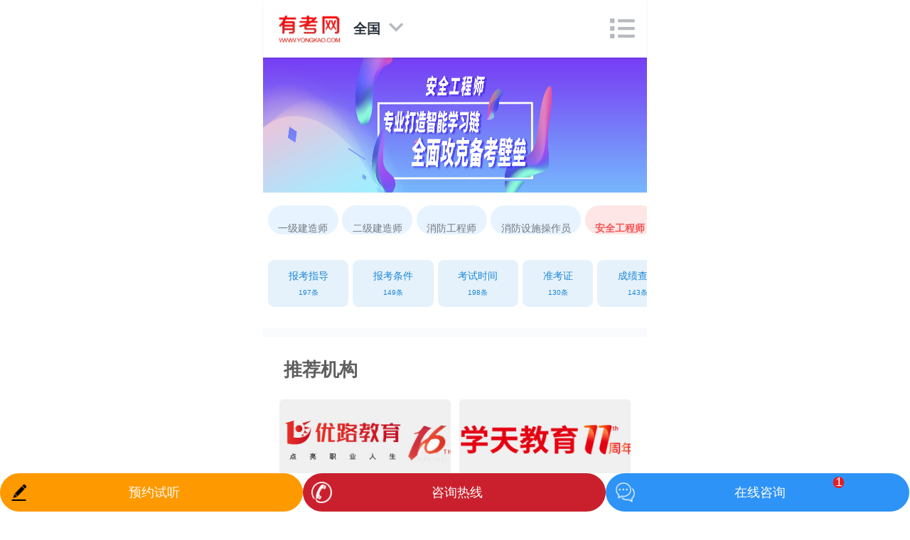

--- FILE ---
content_type: text/html
request_url: https://m.yongkao.com/gongcheng/anquan/
body_size: 6258
content:
<!doctype html>
<html lang="zh_CN">
<head>
  <meta charset="utf-8">
  <title>安全工程师报考时间_注册安全工程师报考条件_安全评价师考试资料 - _有考网</title>
  <meta name="viewport" content="width=device-width, initial-scale=1, maximum-scale=1, minimum-scale=1, user-scalable=no, viewport-fit=cover">
  <meta name="keywords" content="安全工程师报考指南、安全工程师报考时间、安全工程师考试资料">
  <meta name="description" content="安全工程师考试网提供：中级安全工程师报名时间、报考条件、成绩查询、真题答案、准考证打印、考试教材、证书领取、证书注册等内容">
  <meta http-equiv="X-UA-Compatible" content="IE=edge">
  <meta name="format-detection" content="telephone=no">
  <meta name="applicable-device" content="mobile">
  <meta http-equiv="Cache-Control" content="no-transform "/>
  <meta http-equiv="Cache-Control" content="no-siteapp"/>
  <link rel="shortcut icon" href="https://www.yongkao.com/favicon.ico"/>
  <link rel="canonical" href="https://www.yongkao.com/gongcheng/anquan/">
  <script type="text/javascript" src="//imgs.yongkao.com/Template/wapjs/flexible.js"></script>
  <link rel="stylesheet" href="//imgs.yongkao.com/Template/wapcss/common_pages.css"/>
  <link rel="stylesheet" href="//imgs.yongkao.com/Template/wapcss/common_catelist.css"/>
  <link rel="stylesheet" href="//imgs.yongkao.com/Template/fontawesome/css/all.min.css">

</head>
<body>
<div class="wrap-pc">
  <header class="pageheader">
    <div class="header clearfix">
      <div class="page-title clearfix">
        <a href="https://m.yongkao.com/" class="logo"><img src="//imgs.yongkao.com/Template/wapimages/wap_logo.png" title="有考网"/></a>
        <div class="page-title-name js-page-name">
          <span>全国</span>
          <i class="fa fa-chevron-down" ></i>
        </div>
      </div>

      <div class="drawer-box js-drawer-more">
        <i class="fa fa-list wap-more" /></i>
        <div class="drawer-content js-drawer-content">
          <p class="line-row"></p>
          <a class="drawer-item" href="https://m.yongkao.com/"><i class="fa fa-home" ></i>首页</a>
          <a class="drawer-item" href="https://m.yongkao.com/news.html"><i class="fa fa-file" ></i>资讯</a>
          <a class="drawer-item" href="https://m.yongkao.com/course.html"><i class="fa fa-bookmark"></i>课程</a>
          <a class="drawer-item" href="https://m.yongkao.com/school/"><i class="fa fa-sticky-note"></i>机构</a>
        </div>
      </div>
    </div>

    <div class="page-tab-wrap">
      <div class="page-tab-list">
        <a href="/c_beijing/" class="page-tab-item" title="北京培训学校">北京</a>
        <a href="/c_shanghai/" class="page-tab-item" title="上海培训学校">上海</a>
        <a href="/c_tianjin/" class="page-tab-item" title="天津培训学校">天津</a>
        <a href="/c_zhongqing/" class="page-tab-item" title="重庆培训学校">重庆</a>
        <a href="/c_hebei/" class="page-tab-item" title="河北培训学校">河北</a>
        <a href="/c_sanxi/" class="page-tab-item" title="山西培训学校">山西</a>
        <a href="/c_neimenggu/" class="page-tab-item" title="内蒙古培训学校">内蒙古</a>
        <a href="/c_liaoning/" class="page-tab-item" title="辽宁培训学校">辽宁</a>
        <a href="/c_jilin/" class="page-tab-item" title="吉林培训学校">吉林</a>
        <a href="/c_heilongjiang/" class="page-tab-item" title="黑龙江培训学校">黑龙江</a>
        <a href="/c_jiangsu/" class="page-tab-item" title="江苏培训学校">江苏</a>
        <a href="/c_zhejiang/" class="page-tab-item" title="浙江培训学校">浙江</a>
        <a href="/c_anhui/" class="page-tab-item" title="安徽培训学校">安徽</a>
        <a href="/c_fujian/" class="page-tab-item" title="福建培训学校">福建</a>
        <a href="/c_jiangxi/" class="page-tab-item" title="江西培训学校">江西</a>
        <a href="/c_shandong/" class="page-tab-item" title="山东培训学校">山东</a>
        <a href="/c_henan/" class="page-tab-item" title="河南培训学校">河南</a>
        <a href="/c_hubei/" class="page-tab-item" title="湖北培训学校">湖北</a>
        <a href="/c_hunan/" class="page-tab-item" title="湖南培训学校">湖南</a>
        <a href="/c_guangdong/" class="page-tab-item" title="广东培训学校">广东</a>
        <a href="/c_guangxi/" class="page-tab-item" title="广西培训学校">广西</a>
        <a href="/c_hainan/" class="page-tab-item" title="海南培训学校">海南</a>
        <a href="/c_sichuan/" class="page-tab-item" title="四川培训学校">四川</a>
        <a href="/c_guizhou/" class="page-tab-item" title="贵州培训学校">贵州</a>
        <a href="/c_yunnan/" class="page-tab-item" title="云南培训学校">云南</a>
        <a href="/c_xicang/" class="page-tab-item" title="西藏培训学校">西藏</a>
        <a href="/c_shanxi/" class="page-tab-item" title="陕西培训学校">陕西</a>
        <a href="/c_gansu/" class="page-tab-item" title="甘肃培训学校">甘肃</a>
        <a href="/c_qinghai/" class="page-tab-item" title="青海培训学校">青海</a>
        <a href="/c_ningxia/" class="page-tab-item" title="宁夏培训学校">宁夏</a>
        <a href="/c_xinjiang/" class="page-tab-item" title="新疆培训学校">新疆</a>
      </div>
    </div>
  </header>
  
  <div class="atHere"><i class="icon-home"></i> 位置：<a href="https://m.yongkao.com/">有考网</a> <code> &gt; </code> <a href="https://m.yongkao.com/gongcheng/">建筑工程</a> <code> &gt; </code> <a href="https://m.yongkao.com/gongcheng/anquan/">安全工程师</a> <code> &gt; </code> </div>
  <div id="wrapper">
                <section class="banner">
      <a class="banner-item" href="https://www.yongkao.com/gongcheng/anquan/">
        <img src="https://imgs.yongkao.com/category/gongcheng/anquan.jpg" title="有考网">
      </a>
    </section>
        <div id="pages-container">
                  <div class="cate-list-wrapper">
        <section class="cate-list">
          <div class="cate-box">
                        <a href="https://m.yongkao.com/gongcheng/jzs1/" class="cate-item ">
              <p class="item-name">一级建造师</p>
            </a>
                        <a href="https://m.yongkao.com/gongcheng/erjian/" class="cate-item ">
              <p class="item-name">二级建造师</p>
            </a>
                        <a href="https://m.yongkao.com/gongcheng/yixiao/" class="cate-item ">
              <p class="item-name">消防工程师</p>
            </a>
                        <a href="https://m.yongkao.com/gongcheng/xiaofangsheshi/" class="cate-item ">
              <p class="item-name">消防设施操作员</p>
            </a>
                        <a href="https://m.yongkao.com/gongcheng/anquan/" class="cate-item selected">
              <p class="item-name">安全工程师</p>
            </a>
                        <a href="https://m.yongkao.com/gongcheng/jiudayuan/" class="cate-item ">
              <p class="item-name">建筑九大员</p>
            </a>
                        <a href="https://m.yongkao.com/gongcheng/plcauto/" class="cate-item ">
              <p class="item-name">PLC智能制造</p>
            </a>
                        <a href="https://m.yongkao.com/gongcheng/consultant/" class="cate-item ">
              <p class="item-name">无人机培训</p>
            </a>
                        <a href="https://m.yongkao.com/gongcheng/EPC/" class="cate-item ">
              <p class="item-name">EPC</p>
            </a>
                        <a href="https://m.yongkao.com/gongcheng/emergency/" class="cate-item ">
              <p class="item-name">应急救援员</p>
            </a>
                        <a href="https://m.yongkao.com/gongcheng/bim/" class="cate-item ">
              <p class="item-name">BIM</p>
            </a>
                        <a href="https://m.yongkao.com/gongcheng/zaojia/" class="cate-item ">
              <p class="item-name">造价工程师</p>
            </a>
                        <a href="https://m.yongkao.com/gongcheng/hjpj/" class="cate-item ">
              <p class="item-name">环评师</p>
            </a>
                        <a href="https://m.yongkao.com/gongcheng/jianli/" class="cate-item ">
              <p class="item-name">监理工程师</p>
            </a>
                        <a href="https://m.yongkao.com/gongcheng/zixuns/" class="cate-item ">
              <p class="item-name">咨询工程师</p>
            </a>
                        <a href="https://m.yongkao.com/gongcheng/gonglushuiyun/" class="cate-item ">
              <p class="item-name">公路水运检测</p>
            </a>
                        <a href="https://m.yongkao.com/gongcheng/tongxingogncheng/" class="cate-item ">
              <p class="item-name">通信工程</p>
            </a>
                        <a href="https://m.yongkao.com/gongcheng/engineer/" class="cate-item ">
              <p class="item-name">装配式工程师</p>
            </a>
                        <a href="https://m.yongkao.com/gongcheng/dianqigongchenhshi/" class="cate-item ">
              <p class="item-name">注册电气工程师</p>
            </a>
                        <a href="https://m.yongkao.com/gongcheng/erjijianzhushi/" class="cate-item ">
              <p class="item-name">二级注册建筑师</p>
            </a>
                        <a href="https://m.yongkao.com/gongcheng/yijijianzhushi/" class="cate-item ">
              <p class="item-name">一级注册建筑师</p>
            </a>
                        <a href="https://m.yongkao.com/gongcheng/Intelligent/" class="cate-item ">
              <p class="item-name">智慧消防工程师 </p>
            </a>
                        <a href="https://m.yongkao.com/gongcheng/construction/" class="cate-item ">
              <p class="item-name">智慧建造工程师</p>
            </a>
                        <a href="https://m.yongkao.com/gongcheng/tanpaifan/" class="cate-item ">
              <p class="item-name">碳排放管理师</p>
            </a>
                      </div>
        </section>
      </div>
            
      <section class="cate-list">
        <a href="/gongcheng/anquan/10/" class="cate-item">
          <p class="item-name">报考指导</p>
          <p class="item-count">197条</p>
        </a>
        <a href="/gongcheng/anquan/11/" class="cate-item">
          <p class="item-name">报考条件</p>
          <p class="item-count">149条</p>
        </a>
        <a href="/gongcheng/anquan/12/" class="cate-item">
          <p class="item-name">考试时间</p>
          <p class="item-count">198条</p>
        </a>
        <a href="/gongcheng/anquan/13/" class="cate-item">
          <p class="item-name">准考证</p>
          <p class="item-count">130条</p>
        </a>
        <a href="/gongcheng/anquan/14/" class="cate-item">
          <p class="item-name">成绩查询</p>
          <p class="item-count">143条</p>
        </a>
        <a href="/gongcheng/anquan/15/" class="cate-item">
          <p class="item-name">证书领取</p>
          <p class="item-count">179条</p>
        </a>
        <a href="/gongcheng/anquan/16/" class="cate-item">
          <p class="item-name">注册信息</p>
          <p class="item-count">192条</p>
        </a>
        <a href="/gongcheng/anquan/17/" class="cate-item">
          <p class="item-name">考试教材</p>
          <p class="item-count">169条</p>
        </a>
        <a href="/gongcheng/anquan/18/" class="cate-item">
          <p class="item-name">考试大纲</p>
          <p class="item-count">175条</p>
        </a>
        <a href="/gongcheng/anquan/19/" class="cate-item">
          <p class="item-name">报考指南</p>
          <p class="item-count">197条</p>
        </a>
        <a href="/gongcheng/anquan/20/" class="cate-item">
          <p class="item-name">政策法规</p>
          <p class="item-count">184条</p>
        </a>
        <a href="/gongcheng/anquan/21/" class="cate-item">
          <p class="item-name">行业热点</p>
          <p class="item-count">107条</p>
        </a>
      </section>

      <section class="border-top">
        <h2 class="tit-name">推荐机构</h2>
        <div class="class-list clearfix">
          ﻿                              <a class="class-item" href="#" style="background-image: url(http://img.edu777.com/school/niceloo.jpg)"></a>
                    <a class="class-item" href="#" style="background-image: url(http://img.edu777.com/school/xuetian_logo.jpg)"></a>
                  </div>
      </section>

            
      <section class="border-top">
        <h2 class="tit-name">推荐资讯</h2>
        <div class="course-list" id="course_list">
                                                            <a href="https://m.yongkao.com/gongcheng/anquan/129369.html" class="course-card clearfix">
            <div class="item-pic" style="background-image: url(http://imgs.yongkao.com/2022/0518/20220518093419573.png)">
              <span class="course-stat new">新</span>            </div>
            <div class="item-right">
              <p class="item-name">中级注册安全工程师证书含金量如何 能从事哪些岗位</p>
              <p class="item-info">
                <span class="item-level">安全工程师</span>
                <span class="dot">·</span>
                <span class="item-number"><i class="far fa-clock" /></i>12.10</span>
              </p>
            </div>
            <div class="item-zixun-box">
               <span class="zixun-txt red open-kefu">
                                        优路教育                                 </span>
            </div>
          </a>
                                                  <a href="https://m.yongkao.com/gongcheng/anquan/129368.html" class="course-card clearfix">
            <div class="item-pic" style="background-image: url(http://imgs.yongkao.com/2021/0409/20210409105328930.jpg)">
              <span class="course-stat new">新</span>            </div>
            <div class="item-right">
              <p class="item-name">安徽报考注册安全工程师对专业有要求吗 考试科目有哪些</p>
              <p class="item-info">
                <span class="item-level">安全工程师</span>
                <span class="dot">·</span>
                <span class="item-number"><i class="far fa-clock" /></i>12.10</span>
              </p>
            </div>
            <div class="item-zixun-box">
               <span class="zixun-txt red open-kefu">
                                        优路教育                                 </span>
            </div>
          </a>
                                                  <a href="https://m.yongkao.com/gongcheng/anquan/129367.html" class="course-card clearfix">
            <div class="item-pic" style="background-image: url(http://imgs.yongkao.com/2019/1118/20191118043304455.jpg)">
                          </div>
            <div class="item-right">
              <p class="item-name">广东2026注册安全工程师报名截止时间 官方报名入口</p>
              <p class="item-info">
                <span class="item-level">安全工程师</span>
                <span class="dot">·</span>
                <span class="item-number"><i class="far fa-clock" /></i>12.10</span>
              </p>
            </div>
            <div class="item-zixun-box">
               <span class="zixun-txt red open-kefu">
                                        优路教育                                 </span>
            </div>
          </a>
                                                  <a href="https://m.yongkao.com/gongcheng/anquan/129366.html" class="course-card clearfix">
            <div class="item-pic" style="background-image: url(http://imgs.yongkao.com/2021/1215/20211215100456876.jpg)">
                          </div>
            <div class="item-right">
              <p class="item-name">浙江中级安全工程师优质培训班推荐 口碑机构排行榜</p>
              <p class="item-info">
                <span class="item-level">安全工程师</span>
                <span class="dot">·</span>
                <span class="item-number"><i class="far fa-clock" /></i>12.10</span>
              </p>
            </div>
            <div class="item-zixun-box">
               <span class="zixun-txt red open-kefu">
                                        优路教育                                 </span>
            </div>
          </a>
                                                  <a href="https://m.yongkao.com/gongcheng/anquan/129365.html" class="course-card clearfix">
            <div class="item-pic" style="background-image: url(http://imgs.yongkao.com/2021/0628/20210628045740260.jpg)">
                          </div>
            <div class="item-right">
              <p class="item-name">北京注安师初始注册全流程 材料清单与审核周期</p>
              <p class="item-info">
                <span class="item-level">安全工程师</span>
                <span class="dot">·</span>
                <span class="item-number"><i class="far fa-clock" /></i>12.10</span>
              </p>
            </div>
            <div class="item-zixun-box">
               <span class="zixun-txt red open-kefu">
                                        优路教育                                 </span>
            </div>
          </a>
                                                  <a href="https://m.yongkao.com/gongcheng/anquan/129364.html" class="course-card clearfix">
            <div class="item-pic" style="background-image: url(http://imgs.yongkao.com/thumb/20250620/17504034537291.jpg)">
                          </div>
            <div class="item-right">
              <p class="item-name">上海安全工程师继续教育新规 学时达标途径及禁忌</p>
              <p class="item-info">
                <span class="item-level">安全工程师</span>
                <span class="dot">·</span>
                <span class="item-number"><i class="far fa-clock" /></i>12.10</span>
              </p>
            </div>
            <div class="item-zixun-box">
               <span class="zixun-txt red open-kefu">
                                        优路教育                                 </span>
            </div>
          </a>
                                                  <a href="https://m.yongkao.com/gongcheng/anquan/129363.html" class="course-card clearfix">
            <div class="item-pic" style="background-image: url(http://imgs.yongkao.com/2020/0818/20200818105911674.jpg)">
                          </div>
            <div class="item-right">
              <p class="item-name">吉林注安师变更注册流程 所需材料及办理时效</p>
              <p class="item-info">
                <span class="item-level">安全工程师</span>
                <span class="dot">·</span>
                <span class="item-number"><i class="far fa-clock" /></i>12.10</span>
              </p>
            </div>
            <div class="item-zixun-box">
               <span class="zixun-txt red open-kefu">
                                        优路教育                                 </span>
            </div>
          </a>
                                                  <a href="https://m.yongkao.com/gongcheng/anquan/129362.html" class="course-card clearfix">
            <div class="item-pic" style="background-image: url(http://imgs.yongkao.com/thumb/20250627/17510105519682.jpg)">
                          </div>
            <div class="item-right">
              <p class="item-name">山东青岛优路注安师报名网点及官方咨询电话</p>
              <p class="item-info">
                <span class="item-level">安全工程师</span>
                <span class="dot">·</span>
                <span class="item-number"><i class="far fa-clock" /></i>12.10</span>
              </p>
            </div>
            <div class="item-zixun-box">
               <span class="zixun-txt red open-kefu">
                                       咨询
                                 </span>
            </div>
          </a>
                                                  <a href="https://m.yongkao.com/gongcheng/anquan/129361.html" class="course-card clearfix">
            <div class="item-pic" style="background-image: url(http://imgs.yongkao.com/thumb/20250926/17588734384124.jpg)">
                          </div>
            <div class="item-right">
              <p class="item-name">重庆安全工程师培训报考专线 最新咨询渠道整理</p>
              <p class="item-info">
                <span class="item-level">安全工程师</span>
                <span class="dot">·</span>
                <span class="item-number"><i class="far fa-clock" /></i>12.10</span>
              </p>
            </div>
            <div class="item-zixun-box">
               <span class="zixun-txt red open-kefu">
                                        优路教育                                 </span>
            </div>
          </a>
                                                  <a href="https://m.yongkao.com/gongcheng/anquan/129360.html" class="course-card clearfix">
            <div class="item-pic" style="background-image: url(http://imgs.yongkao.com/2020/0727/20200727043414111.jpg)">
                          </div>
            <div class="item-right">
              <p class="item-name">湖北武汉安全工程师培训机构哪家好 通过率排名榜单</p>
              <p class="item-info">
                <span class="item-level">安全工程师</span>
                <span class="dot">·</span>
                <span class="item-number"><i class="far fa-clock" /></i>12.10</span>
              </p>
            </div>
            <div class="item-zixun-box">
               <span class="zixun-txt red open-kefu">
                                        优路教育                                 </span>
            </div>
          </a>
                                                  <a href="https://m.yongkao.com/gongcheng/anquan/129340.html" class="course-card clearfix">
            <div class="item-pic" style="background-image: url(http://imgs.yongkao.com/thumb/20251210/17653349636434.jpg)">
                          </div>
            <div class="item-right">
              <p class="item-name">湖南2025注册安全工程师报名 核心培训班推荐</p>
              <p class="item-info">
                <span class="item-level">安全工程师</span>
                <span class="dot">·</span>
                <span class="item-number"><i class="far fa-clock" /></i>12.10</span>
              </p>
            </div>
            <div class="item-zixun-box">
               <span class="zixun-txt red open-kefu">
                                        优路教育                                 </span>
            </div>
          </a>
                                                  <a href="https://m.yongkao.com/gongcheng/anquan/129339.html" class="course-card clearfix">
            <div class="item-pic" style="background-image: url(http://imgs.yongkao.com/thumb/20251210/17653349522805.jpg)">
                          </div>
            <div class="item-right">
              <p class="item-name">排名10江西中级安全工程师培训班推荐</p>
              <p class="item-info">
                <span class="item-level">安全工程师</span>
                <span class="dot">·</span>
                <span class="item-number"><i class="far fa-clock" /></i>12.10</span>
              </p>
            </div>
            <div class="item-zixun-box">
               <span class="zixun-txt red open-kefu">
                                        优路教育                                 </span>
            </div>
          </a>
                                                  <a href="https://m.yongkao.com/gongcheng/anquan/129338.html" class="course-card clearfix">
            <div class="item-pic" style="background-image: url(http://imgs.yongkao.com/thumb/20251210/17653349408775.jpg)">
                          </div>
            <div class="item-right">
              <p class="item-name">2025年辽宁注册安全工程师考试时间 考试时间及科目安排</p>
              <p class="item-info">
                <span class="item-level">安全工程师</span>
                <span class="dot">·</span>
                <span class="item-number"><i class="far fa-clock" /></i>12.10</span>
              </p>
            </div>
            <div class="item-zixun-box">
               <span class="zixun-txt red open-kefu">
                                        优路教育                                 </span>
            </div>
          </a>
                                                  <a href="https://m.yongkao.com/gongcheng/anquan/129337.html" class="course-card clearfix">
            <div class="item-pic" style="background-image: url(http://imgs.yongkao.com/thumb/20251210/17653349311869.jpg)">
                          </div>
            <div class="item-right">
              <p class="item-name">注册安全工程师考试靠谱吗，正规报考渠道是什么</p>
              <p class="item-info">
                <span class="item-level">安全工程师</span>
                <span class="dot">·</span>
                <span class="item-number"><i class="far fa-clock" /></i>12.10</span>
              </p>
            </div>
            <div class="item-zixun-box">
               <span class="zixun-txt red open-kefu">
                                        优路教育                                 </span>
            </div>
          </a>
                                                  <a href="https://m.yongkao.com/gongcheng/anquan/129262.html" class="course-card clearfix">
            <div class="item-pic" style="background-image: url(http://imgs.yongkao.com/thumb/20251209/17652487725777.jpg)">
                          </div>
            <div class="item-right">
              <p class="item-name">2025年湖南注册安全工程师成绩查询时间与合格标准</p>
              <p class="item-info">
                <span class="item-level">安全工程师</span>
                <span class="dot">·</span>
                <span class="item-number"><i class="far fa-clock" /></i>12.09</span>
              </p>
            </div>
            <div class="item-zixun-box">
               <span class="zixun-txt red open-kefu">
                                        优路教育                                 </span>
            </div>
          </a>
                                                  <a href="https://m.yongkao.com/gongcheng/anquan/129261.html" class="course-card clearfix">
            <div class="item-pic" style="background-image: url(http://imgs.yongkao.com/thumb/20251209/17652487656486.jpg)">
                          </div>
            <div class="item-right">
              <p class="item-name">2025年安徽注册安全工程师成绩合格标准 注册安全工程师成绩有效期</p>
              <p class="item-info">
                <span class="item-level">安全工程师</span>
                <span class="dot">·</span>
                <span class="item-number"><i class="far fa-clock" /></i>12.09</span>
              </p>
            </div>
            <div class="item-zixun-box">
               <span class="zixun-txt red open-kefu">
                                        优路教育                                 </span>
            </div>
          </a>
                                                  <a href="https://m.yongkao.com/gongcheng/anquan/129260.html" class="course-card clearfix">
            <div class="item-pic" style="background-image: url(http://imgs.yongkao.com/thumb/20251209/17652487588668.jpg)">
                          </div>
            <div class="item-right">
              <p class="item-name">注册安全工程师几年过四科？证书有效期</p>
              <p class="item-info">
                <span class="item-level">安全工程师</span>
                <span class="dot">·</span>
                <span class="item-number"><i class="far fa-clock" /></i>12.09</span>
              </p>
            </div>
            <div class="item-zixun-box">
               <span class="zixun-txt red open-kefu">
                                        优路教育                                 </span>
            </div>
          </a>
                                                  <a href="https://m.yongkao.com/gongcheng/anquan/129130.html" class="course-card clearfix">
            <div class="item-pic" style="background-image: url(http://imgs.yongkao.com/thumb/20251208/17651614155791.jpg)">
                          </div>
            <div class="item-right">
              <p class="item-name">注册安全工程师考试几年滚动？全面解析及考试的合格标准</p>
              <p class="item-info">
                <span class="item-level">安全工程师</span>
                <span class="dot">·</span>
                <span class="item-number"><i class="far fa-clock" /></i>12.08</span>
              </p>
            </div>
            <div class="item-zixun-box">
               <span class="zixun-txt red open-kefu">
                                        优路教育                                 </span>
            </div>
          </a>
                                                  <a href="https://m.yongkao.com/gongcheng/anquan/129129.html" class="course-card clearfix">
            <div class="item-pic" style="background-image: url(http://imgs.yongkao.com/thumb/20251208/17651614072786.jpg)">
                          </div>
            <div class="item-right">
              <p class="item-name">2026注安报考条件解析：注安报考条件概述</p>
              <p class="item-info">
                <span class="item-level">安全工程师</span>
                <span class="dot">·</span>
                <span class="item-number"><i class="far fa-clock" /></i>12.08</span>
              </p>
            </div>
            <div class="item-zixun-box">
               <span class="zixun-txt red open-kefu">
                                        学天教育                                 </span>
            </div>
          </a>
                                                  <a href="https://m.yongkao.com/gongcheng/anquan/129128.html" class="course-card clearfix">
            <div class="item-pic" style="background-image: url(http://imgs.yongkao.com/thumb/20251208/17651613993538.jpg)">
                          </div>
            <div class="item-right">
              <p class="item-name">安全工程师考试合格标准：2025年全国统一分数线解析</p>
              <p class="item-info">
                <span class="item-level">安全工程师</span>
                <span class="dot">·</span>
                <span class="item-number"><i class="far fa-clock" /></i>12.08</span>
              </p>
            </div>
            <div class="item-zixun-box">
               <span class="zixun-txt red open-kefu">
                                        优路教育                                 </span>
            </div>
          </a>
                                                  <a href="https://m.yongkao.com/gongcheng/anquan/129127.html" class="course-card clearfix">
            <div class="item-pic" style="background-image: url(http://imgs.yongkao.com/thumb/20251208/17651610430039.jpg)">
                          </div>
            <div class="item-right">
              <p class="item-name">初级安全工程师考试报名入口在哪？报名指南及流程解析</p>
              <p class="item-info">
                <span class="item-level">安全工程师</span>
                <span class="dot">·</span>
                <span class="item-number"><i class="far fa-clock" /></i>12.08</span>
              </p>
            </div>
            <div class="item-zixun-box">
               <span class="zixun-txt red open-kefu">
                                        优路教育                                 </span>
            </div>
          </a>
                                                  <a href="https://m.yongkao.com/gongcheng/anquan/129126.html" class="course-card clearfix">
            <div class="item-pic" style="background-image: url(http://imgs.yongkao.com/thumb/20251208/17651610361614.jpg)">
                          </div>
            <div class="item-right">
              <p class="item-name">初级安全工程师需要什么条件报考？初级注册安全工程师报名流程</p>
              <p class="item-info">
                <span class="item-level">安全工程师</span>
                <span class="dot">·</span>
                <span class="item-number"><i class="far fa-clock" /></i>12.08</span>
              </p>
            </div>
            <div class="item-zixun-box">
               <span class="zixun-txt red open-kefu">
                                        学天教育                                 </span>
            </div>
          </a>
                                                  <a href="https://m.yongkao.com/gongcheng/anquan/129125.html" class="course-card clearfix">
            <div class="item-pic" style="background-image: url(http://imgs.yongkao.com/thumb/20251208/17651610273546.jpg)">
                          </div>
            <div class="item-right">
              <p class="item-name">26年注册安全工程师初级报名入口官网：全面解析与操作指南</p>
              <p class="item-info">
                <span class="item-level">安全工程师</span>
                <span class="dot">·</span>
                <span class="item-number"><i class="far fa-clock" /></i>12.08</span>
              </p>
            </div>
            <div class="item-zixun-box">
               <span class="zixun-txt red open-kefu">
                                        学天教育                                 </span>
            </div>
          </a>
                                                  <a href="https://m.yongkao.com/gongcheng/anquan/129124.html" class="course-card clearfix">
            <div class="item-pic" style="background-image: url(http://imgs.yongkao.com/thumb/20251208/17651610164538.jpg)">
                          </div>
            <div class="item-right">
              <p class="item-name">2026年初级安全工程师报名时间、报名方式、考务安排</p>
              <p class="item-info">
                <span class="item-level">安全工程师</span>
                <span class="dot">·</span>
                <span class="item-number"><i class="far fa-clock" /></i>12.08</span>
              </p>
            </div>
            <div class="item-zixun-box">
               <span class="zixun-txt red open-kefu">
                                        优路教育                                 </span>
            </div>
          </a>
                                                  <a href="https://m.yongkao.com/gongcheng/anquan/129123.html" class="course-card clearfix">
            <div class="item-pic" style="background-image: url(http://imgs.yongkao.com/thumb/20251208/17651610083932.jpg)">
                          </div>
            <div class="item-right">
              <p class="item-name">初级注册安全工程师几个科目解析：全面了解考试内容与要求</p>
              <p class="item-info">
                <span class="item-level">安全工程师</span>
                <span class="dot">·</span>
                <span class="item-number"><i class="far fa-clock" /></i>12.08</span>
              </p>
            </div>
            <div class="item-zixun-box">
               <span class="zixun-txt red open-kefu">
                                        励普教育                                 </span>
            </div>
          </a>
                                                  <a href="https://m.yongkao.com/gongcheng/anquan/129054.html" class="course-card clearfix">
            <div class="item-pic" style="background-image: url(http://imgs.yongkao.com/thumb/20251206/17649826776003.jpg)">
                          </div>
            <div class="item-right">
              <p class="item-name">注册安全工程师工资一般多少钱 影响工资的关键因素</p>
              <p class="item-info">
                <span class="item-level">安全工程师</span>
                <span class="dot">·</span>
                <span class="item-number"><i class="far fa-clock" /></i>12.06</span>
              </p>
            </div>
            <div class="item-zixun-box">
               <span class="zixun-txt red open-kefu">
                                        优路教育                                 </span>
            </div>
          </a>
                                                  <a href="https://m.yongkao.com/gongcheng/anquan/129053.html" class="course-card clearfix">
            <div class="item-pic" style="background-image: url(http://imgs.yongkao.com/thumb/20251206/17649826694641.jpg)">
                          </div>
            <div class="item-right">
              <p class="item-name">2025南宁注册安全工程师培训哪个机构好 如何选择合适的培训机构</p>
              <p class="item-info">
                <span class="item-level">安全工程师</span>
                <span class="dot">·</span>
                <span class="item-number"><i class="far fa-clock" /></i>12.06</span>
              </p>
            </div>
            <div class="item-zixun-box">
               <span class="zixun-txt red open-kefu">
                                        优路教育                                 </span>
            </div>
          </a>
                                                  <a href="https://m.yongkao.com/gongcheng/anquan/129052.html" class="course-card clearfix">
            <div class="item-pic" style="background-image: url(http://imgs.yongkao.com/thumb/20251206/17649826606164.jpg)">
                          </div>
            <div class="item-right">
              <p class="item-name">北京报名入口中级注册安全工程师考试科目及考试难度分析</p>
              <p class="item-info">
                <span class="item-level">安全工程师</span>
                <span class="dot">·</span>
                <span class="item-number"><i class="far fa-clock" /></i>12.06</span>
              </p>
            </div>
            <div class="item-zixun-box">
               <span class="zixun-txt red open-kefu">
                                        优路教育                                 </span>
            </div>
          </a>
                                                  <a href="https://m.yongkao.com/gongcheng/anquan/129051.html" class="course-card clearfix">
            <div class="item-pic" style="background-image: url(http://imgs.yongkao.com/thumb/20251206/17649826502914.jpg)">
                          </div>
            <div class="item-right">
              <p class="item-name">2025注册安全工程师证书作用有哪些，还值得报考吗</p>
              <p class="item-info">
                <span class="item-level">安全工程师</span>
                <span class="dot">·</span>
                <span class="item-number"><i class="far fa-clock" /></i>12.06</span>
              </p>
            </div>
            <div class="item-zixun-box">
               <span class="zixun-txt red open-kefu">
                                        优路教育                                 </span>
            </div>
          </a>
                                                  <a href="https://m.yongkao.com/gongcheng/anquan/129050.html" class="course-card clearfix">
            <div class="item-pic" style="background-image: url(http://imgs.yongkao.com/thumb/20251206/17649826409521.jpg)">
                          </div>
            <div class="item-right">
              <p class="item-name">注册安全工程师证含金量是多少，哪些专业方向需求量大 证书用途是什么</p>
              <p class="item-info">
                <span class="item-level">安全工程师</span>
                <span class="dot">·</span>
                <span class="item-number"><i class="far fa-clock" /></i>12.06</span>
              </p>
            </div>
            <div class="item-zixun-box">
               <span class="zixun-txt red open-kefu">
                                        优路教育                                 </span>
            </div>
          </a>
                            </div>
      </section>

            <section class="border-top">
        <h2 class="tit-name">推荐课程</h2>
        <div class="course-list" id="course_list">

                                                            <a href="https://m.yongkao.com/kecheng/87203.html" class="course-card clearfix">
            <div class="item-pic" style="background-image: url(http://imgs.yongkao.com/2023/1114/20231114111007518.jpg)">
              <span class="course-stat new">新</span>            </div>
            <div class="item-right">
              <p class="item-name">重庆江北安全工程师中级班</p>
              <p class="item-info">
                <span class="item-level">安全工程师</span>
                <span class="dot">·</span>
                <span class="item-number"><i class="far fa-clock" /></i>11.14</span>
              </p>
            </div>
            <div class="item-zixun-box">
               <span class="zixun-txt red open-kefu">
                                        学天教育                                 </span>
            </div>
          </a>
                                                  <a href="https://m.yongkao.com/kecheng/87202.html" class="course-card clearfix">
            <div class="item-pic" style="background-image: url(http://imgs.yongkao.com/2023/1114/20231114110842136.jpg)">
              <span class="course-stat new">新</span>            </div>
            <div class="item-right">
              <p class="item-name">上海虹口安全工程师初级班</p>
              <p class="item-info">
                <span class="item-level">安全工程师</span>
                <span class="dot">·</span>
                <span class="item-number"><i class="far fa-clock" /></i>11.14</span>
              </p>
            </div>
            <div class="item-zixun-box">
               <span class="zixun-txt red open-kefu">
                                        学天教育                                 </span>
            </div>
          </a>
                                                  <a href="https://m.yongkao.com/kecheng/87201.html" class="course-card clearfix">
            <div class="item-pic" style="background-image: url(http://imgs.yongkao.com/2023/1114/20231114110500383.jpg)">
                          </div>
            <div class="item-right">
              <p class="item-name">天津河东安全工程师教育培训</p>
              <p class="item-info">
                <span class="item-level">安全工程师</span>
                <span class="dot">·</span>
                <span class="item-number"><i class="far fa-clock" /></i>11.14</span>
              </p>
            </div>
            <div class="item-zixun-box">
               <span class="zixun-txt red open-kefu">
                                        学天教育                                 </span>
            </div>
          </a>
                                                  <a href="https://m.yongkao.com/kecheng/87200.html" class="course-card clearfix">
            <div class="item-pic" style="background-image: url(http://imgs.yongkao.com/2023/1114/20231114110037247.jpg)">
                          </div>
            <div class="item-right">
              <p class="item-name">南开安全工程师基础薄弱培训</p>
              <p class="item-info">
                <span class="item-level">安全工程师</span>
                <span class="dot">·</span>
                <span class="item-number"><i class="far fa-clock" /></i>11.14</span>
              </p>
            </div>
            <div class="item-zixun-box">
               <span class="zixun-txt red open-kefu">
                                        学天教育                                 </span>
            </div>
          </a>
                                                  <a href="https://m.yongkao.com/kecheng/87199.html" class="course-card clearfix">
            <div class="item-pic" style="background-image: url(http://imgs.yongkao.com/2023/1114/20231114105939278.jpg)">
                          </div>
            <div class="item-right">
              <p class="item-name">西安凤城安全工程师体验班</p>
              <p class="item-info">
                <span class="item-level">安全工程师</span>
                <span class="dot">·</span>
                <span class="item-number"><i class="far fa-clock" /></i>11.14</span>
              </p>
            </div>
            <div class="item-zixun-box">
               <span class="zixun-txt red open-kefu">
                                        学天教育                                 </span>
            </div>
          </a>
                                                  <a href="https://m.yongkao.com/kecheng/87198.html" class="course-card clearfix">
            <div class="item-pic" style="background-image: url(http://imgs.yongkao.com/2023/1114/20231114105749382.jpg)">
                          </div>
            <div class="item-right">
              <p class="item-name">西安安全工程师优学班</p>
              <p class="item-info">
                <span class="item-level">安全工程师</span>
                <span class="dot">·</span>
                <span class="item-number"><i class="far fa-clock" /></i>11.14</span>
              </p>
            </div>
            <div class="item-zixun-box">
               <span class="zixun-txt red open-kefu">
                                        学天教育                                 </span>
            </div>
          </a>
                                                  <a href="https://m.yongkao.com/kecheng/87197.html" class="course-card clearfix">
            <div class="item-pic" style="background-image: url(http://imgs.yongkao.com/2023/1114/20231114104249606.jpg)">
                          </div>
            <div class="item-right">
              <p class="item-name">太原安全工程师强化班</p>
              <p class="item-info">
                <span class="item-level">安全工程师</span>
                <span class="dot">·</span>
                <span class="item-number"><i class="far fa-clock" /></i>11.14</span>
              </p>
            </div>
            <div class="item-zixun-box">
               <span class="zixun-txt red open-kefu">
                                        学天教育                                 </span>
            </div>
          </a>
                                                  <a href="https://m.yongkao.com/kecheng/87196.html" class="course-card clearfix">
            <div class="item-pic" style="background-image: url(http://imgs.yongkao.com/2023/1114/20231114102621150.jpg)">
                          </div>
            <div class="item-right">
              <p class="item-name">滨州安全工程师基础班</p>
              <p class="item-info">
                <span class="item-level">安全工程师</span>
                <span class="dot">·</span>
                <span class="item-number"><i class="far fa-clock" /></i>11.14</span>
              </p>
            </div>
            <div class="item-zixun-box">
               <span class="zixun-txt red open-kefu">
                                        学天教育                                 </span>
            </div>
          </a>
                                                  <a href="https://m.yongkao.com/kecheng/87195.html" class="course-card clearfix">
            <div class="item-pic" style="background-image: url(http://imgs.yongkao.com/2023/1114/20231114111007518.jpg)">
                          </div>
            <div class="item-right">
              <p class="item-name">青岛安全工程师在线培训</p>
              <p class="item-info">
                <span class="item-level">安全工程师</span>
                <span class="dot">·</span>
                <span class="item-number"><i class="far fa-clock" /></i>11.14</span>
              </p>
            </div>
            <div class="item-zixun-box">
               <span class="zixun-txt red open-kefu">
                                        学天教育                                 </span>
            </div>
          </a>
                                                  <a href="https://m.yongkao.com/kecheng/87194.html" class="course-card clearfix">
            <div class="item-pic" style="background-image: url(http://imgs.yongkao.com/2023/1114/20231114110842136.jpg)">
                          </div>
            <div class="item-right">
              <p class="item-name">济南安全工程师考试培训</p>
              <p class="item-info">
                <span class="item-level">安全工程师</span>
                <span class="dot">·</span>
                <span class="item-number"><i class="far fa-clock" /></i>11.14</span>
              </p>
            </div>
            <div class="item-zixun-box">
               <span class="zixun-txt red open-kefu">
                                        学天教育                                 </span>
            </div>
          </a>
                                                  <a href="https://m.yongkao.com/kecheng/87193.html" class="course-card clearfix">
            <div class="item-pic" style="background-image: url(http://imgs.yongkao.com/2023/1114/20231114110500383.jpg)">
                          </div>
            <div class="item-right">
              <p class="item-name">乐山安全工程师小班课</p>
              <p class="item-info">
                <span class="item-level">安全工程师</span>
                <span class="dot">·</span>
                <span class="item-number"><i class="far fa-clock" /></i>11.14</span>
              </p>
            </div>
            <div class="item-zixun-box">
               <span class="zixun-txt red open-kefu">
                                        学天教育                                 </span>
            </div>
          </a>
                                                  <a href="https://m.yongkao.com/kecheng/87192.html" class="course-card clearfix">
            <div class="item-pic" style="background-image: url(http://imgs.yongkao.com/2023/1114/20231114110037247.jpg)">
                          </div>
            <div class="item-right">
              <p class="item-name">成都安全工程师高级班</p>
              <p class="item-info">
                <span class="item-level">安全工程师</span>
                <span class="dot">·</span>
                <span class="item-number"><i class="far fa-clock" /></i>11.14</span>
              </p>
            </div>
            <div class="item-zixun-box">
               <span class="zixun-txt red open-kefu">
                                        学天教育                                 </span>
            </div>
          </a>
                                                  <a href="https://m.yongkao.com/kecheng/87191.html" class="course-card clearfix">
            <div class="item-pic" style="background-image: url(http://imgs.yongkao.com/2023/1114/20231114105939278.jpg)">
                          </div>
            <div class="item-right">
              <p class="item-name">呼和浩特安全工程师中级班</p>
              <p class="item-info">
                <span class="item-level">安全工程师</span>
                <span class="dot">·</span>
                <span class="item-number"><i class="far fa-clock" /></i>11.14</span>
              </p>
            </div>
            <div class="item-zixun-box">
               <span class="zixun-txt red open-kefu">
                                        学天教育                                 </span>
            </div>
          </a>
                                                  <a href="https://m.yongkao.com/kecheng/87190.html" class="course-card clearfix">
            <div class="item-pic" style="background-image: url(http://imgs.yongkao.com/2023/1114/20231114105749382.jpg)">
                          </div>
            <div class="item-right">
              <p class="item-name">沈阳大东安全工程师初级班</p>
              <p class="item-info">
                <span class="item-level">安全工程师</span>
                <span class="dot">·</span>
                <span class="item-number"><i class="far fa-clock" /></i>11.14</span>
              </p>
            </div>
            <div class="item-zixun-box">
               <span class="zixun-txt red open-kefu">
                                        学天教育                                 </span>
            </div>
          </a>
                                                  <a href="https://m.yongkao.com/kecheng/87189.html" class="course-card clearfix">
            <div class="item-pic" style="background-image: url(http://imgs.yongkao.com/2023/1114/20231114104249606.jpg)">
                          </div>
            <div class="item-right">
              <p class="item-name">沈阳安全工程师教育培训</p>
              <p class="item-info">
                <span class="item-level">安全工程师</span>
                <span class="dot">·</span>
                <span class="item-number"><i class="far fa-clock" /></i>11.14</span>
              </p>
            </div>
            <div class="item-zixun-box">
               <span class="zixun-txt red open-kefu">
                                        学天教育                                 </span>
            </div>
          </a>
                                                  <a href="https://m.yongkao.com/kecheng/87188.html" class="course-card clearfix">
            <div class="item-pic" style="background-image: url(http://imgs.yongkao.com/2023/1114/20231114102621150.jpg)">
                          </div>
            <div class="item-right">
              <p class="item-name">长春南关安全工程师基础薄弱培训</p>
              <p class="item-info">
                <span class="item-level">安全工程师</span>
                <span class="dot">·</span>
                <span class="item-number"><i class="far fa-clock" /></i>11.14</span>
              </p>
            </div>
            <div class="item-zixun-box">
               <span class="zixun-txt red open-kefu">
                                        学天教育                                 </span>
            </div>
          </a>
                                                  <a href="https://m.yongkao.com/kecheng/87187.html" class="course-card clearfix">
            <div class="item-pic" style="background-image: url(http://imgs.yongkao.com/2023/1114/20231114111007518.jpg)">
                          </div>
            <div class="item-right">
              <p class="item-name">长春安全工程师体验班</p>
              <p class="item-info">
                <span class="item-level">安全工程师</span>
                <span class="dot">·</span>
                <span class="item-number"><i class="far fa-clock" /></i>11.14</span>
              </p>
            </div>
            <div class="item-zixun-box">
               <span class="zixun-txt red open-kefu">
                                        学天教育                                 </span>
            </div>
          </a>
                                                  <a href="https://m.yongkao.com/kecheng/87186.html" class="course-card clearfix">
            <div class="item-pic" style="background-image: url(http://imgs.yongkao.com/2023/1114/20231114110842136.jpg)">
                          </div>
            <div class="item-right">
              <p class="item-name">南昌东湖安全工程师优学班</p>
              <p class="item-info">
                <span class="item-level">安全工程师</span>
                <span class="dot">·</span>
                <span class="item-number"><i class="far fa-clock" /></i>11.14</span>
              </p>
            </div>
            <div class="item-zixun-box">
               <span class="zixun-txt red open-kefu">
                                        学天教育                                 </span>
            </div>
          </a>
                                                  <a href="https://m.yongkao.com/kecheng/87185.html" class="course-card clearfix">
            <div class="item-pic" style="background-image: url(http://imgs.yongkao.com/2023/1114/20231114110500383.jpg)">
                          </div>
            <div class="item-right">
              <p class="item-name">南昌安全工程师强化班</p>
              <p class="item-info">
                <span class="item-level">安全工程师</span>
                <span class="dot">·</span>
                <span class="item-number"><i class="far fa-clock" /></i>11.14</span>
              </p>
            </div>
            <div class="item-zixun-box">
               <span class="zixun-txt red open-kefu">
                                        学天教育                                 </span>
            </div>
          </a>
                                                  <a href="https://m.yongkao.com/kecheng/87184.html" class="course-card clearfix">
            <div class="item-pic" style="background-image: url(http://imgs.yongkao.com/2023/1114/20231114110037247.jpg)">
                          </div>
            <div class="item-right">
              <p class="item-name">南京安全工程师基础班</p>
              <p class="item-info">
                <span class="item-level">安全工程师</span>
                <span class="dot">·</span>
                <span class="item-number"><i class="far fa-clock" /></i>11.14</span>
              </p>
            </div>
            <div class="item-zixun-box">
               <span class="zixun-txt red open-kefu">
                                        学天教育                                 </span>
            </div>
          </a>
                                                  <a href="https://m.yongkao.com/kecheng/87183.html" class="course-card clearfix">
            <div class="item-pic" style="background-image: url(http://imgs.yongkao.com/2023/1114/20231114105939278.jpg)">
                          </div>
            <div class="item-right">
              <p class="item-name">南通安全工程师在线培训</p>
              <p class="item-info">
                <span class="item-level">安全工程师</span>
                <span class="dot">·</span>
                <span class="item-number"><i class="far fa-clock" /></i>11.14</span>
              </p>
            </div>
            <div class="item-zixun-box">
               <span class="zixun-txt red open-kefu">
                                        学天教育                                 </span>
            </div>
          </a>
                                                  <a href="https://m.yongkao.com/kecheng/87182.html" class="course-card clearfix">
            <div class="item-pic" style="background-image: url(http://imgs.yongkao.com/2023/1114/20231114105749382.jpg)">
                          </div>
            <div class="item-right">
              <p class="item-name">苏州安全工程师考试培训</p>
              <p class="item-info">
                <span class="item-level">安全工程师</span>
                <span class="dot">·</span>
                <span class="item-number"><i class="far fa-clock" /></i>11.14</span>
              </p>
            </div>
            <div class="item-zixun-box">
               <span class="zixun-txt red open-kefu">
                                        学天教育                                 </span>
            </div>
          </a>
                                                  <a href="https://m.yongkao.com/kecheng/87181.html" class="course-card clearfix">
            <div class="item-pic" style="background-image: url(http://imgs.yongkao.com/2023/1114/20231114104249606.jpg)">
                          </div>
            <div class="item-right">
              <p class="item-name">常州安全工程师小班课</p>
              <p class="item-info">
                <span class="item-level">安全工程师</span>
                <span class="dot">·</span>
                <span class="item-number"><i class="far fa-clock" /></i>11.14</span>
              </p>
            </div>
            <div class="item-zixun-box">
               <span class="zixun-txt red open-kefu">
                                        学天教育                                 </span>
            </div>
          </a>
                                                  <a href="https://m.yongkao.com/kecheng/87180.html" class="course-card clearfix">
            <div class="item-pic" style="background-image: url(http://imgs.yongkao.com/2023/1114/20231114102621150.jpg)">
                          </div>
            <div class="item-right">
              <p class="item-name">徐州安全工程师高级班</p>
              <p class="item-info">
                <span class="item-level">安全工程师</span>
                <span class="dot">·</span>
                <span class="item-number"><i class="far fa-clock" /></i>11.14</span>
              </p>
            </div>
            <div class="item-zixun-box">
               <span class="zixun-txt red open-kefu">
                                        学天教育                                 </span>
            </div>
          </a>
                                                  <a href="https://m.yongkao.com/kecheng/87179.html" class="course-card clearfix">
            <div class="item-pic" style="background-image: url(http://imgs.yongkao.com/2023/1114/20231114111007518.jpg)">
                          </div>
            <div class="item-right">
              <p class="item-name">哈尔滨安全工程师中级班</p>
              <p class="item-info">
                <span class="item-level">安全工程师</span>
                <span class="dot">·</span>
                <span class="item-number"><i class="far fa-clock" /></i>11.14</span>
              </p>
            </div>
            <div class="item-zixun-box">
               <span class="zixun-txt red open-kefu">
                                        学天教育                                 </span>
            </div>
          </a>
                                                  <a href="https://m.yongkao.com/kecheng/87178.html" class="course-card clearfix">
            <div class="item-pic" style="background-image: url(http://imgs.yongkao.com/2023/1114/20231114110842136.jpg)">
                          </div>
            <div class="item-right">
              <p class="item-name">南宁高新安全工程师初级班</p>
              <p class="item-info">
                <span class="item-level">安全工程师</span>
                <span class="dot">·</span>
                <span class="item-number"><i class="far fa-clock" /></i>11.14</span>
              </p>
            </div>
            <div class="item-zixun-box">
               <span class="zixun-txt red open-kefu">
                                        学天教育                                 </span>
            </div>
          </a>
                                                  <a href="https://m.yongkao.com/kecheng/87177.html" class="course-card clearfix">
            <div class="item-pic" style="background-image: url(http://imgs.yongkao.com/2023/1114/20231114110500383.jpg)">
                          </div>
            <div class="item-right">
              <p class="item-name">南宁安全工程师教育培训</p>
              <p class="item-info">
                <span class="item-level">安全工程师</span>
                <span class="dot">·</span>
                <span class="item-number"><i class="far fa-clock" /></i>11.14</span>
              </p>
            </div>
            <div class="item-zixun-box">
               <span class="zixun-txt red open-kefu">
                                        学天教育                                 </span>
            </div>
          </a>
                                                  <a href="https://m.yongkao.com/kecheng/87176.html" class="course-card clearfix">
            <div class="item-pic" style="background-image: url(http://imgs.yongkao.com/2023/1114/20231114110500383.jpg)">
                          </div>
            <div class="item-right">
              <p class="item-name">广州中山安全工程师基础薄弱培训</p>
              <p class="item-info">
                <span class="item-level">安全工程师</span>
                <span class="dot">·</span>
                <span class="item-number"><i class="far fa-clock" /></i>11.14</span>
              </p>
            </div>
            <div class="item-zixun-box">
               <span class="zixun-txt red open-kefu">
                                        学天教育                                 </span>
            </div>
          </a>
                                                  <a href="https://m.yongkao.com/kecheng/87175.html" class="course-card clearfix">
            <div class="item-pic" style="background-image: url(http://imgs.yongkao.com/2023/1114/20231114105939278.jpg)">
                          </div>
            <div class="item-right">
              <p class="item-name">广州东风安全工程师体验班</p>
              <p class="item-info">
                <span class="item-level">安全工程师</span>
                <span class="dot">·</span>
                <span class="item-number"><i class="far fa-clock" /></i>11.14</span>
              </p>
            </div>
            <div class="item-zixun-box">
               <span class="zixun-txt red open-kefu">
                                        学天教育                                 </span>
            </div>
          </a>
                                                  <a href="https://m.yongkao.com/kecheng/87174.html" class="course-card clearfix">
            <div class="item-pic" style="background-image: url(http://imgs.yongkao.com/2023/1114/20231114105749382.jpg)">
                          </div>
            <div class="item-right">
              <p class="item-name">广州安全工程师优学班</p>
              <p class="item-info">
                <span class="item-level">安全工程师</span>
                <span class="dot">·</span>
                <span class="item-number"><i class="far fa-clock" /></i>11.14</span>
              </p>
            </div>
            <div class="item-zixun-box">
               <span class="zixun-txt red open-kefu">
                                        学天教育                                 </span>
            </div>
          </a>
                            </div>
      </section>

      
    </div>
  </div>
</div>

<script type="text/javascript" src="//imgs.yongkao.com/Template/wapjs/jquery.2.min.js"></script>
<script type="text/javascript" src="//imgs.yongkao.com/Template/wapjs/common.js"></script>
<script type="text/javascript" src="//imgs.yongkao.com/Template/wapjs/common_wap.js"></script>
<script type="text/javascript" src="//imgs.yongkao.com/Template/swiper/swiper.min.js"></script>

</body>
</html>


--- FILE ---
content_type: text/css
request_url: https://imgs.yongkao.com/Template/wapcss/common_pages.css
body_size: 3555
content:
@charset "UTF-8";
body, div, dl, dt, dd, ul, ol, li, h1, h2, h3, h4, h5, h6, pre, code, form, fieldset, legend, input, button, textarea, p, blockquote, th, td, menu {
    margin: 0;
    padding: 0
}

fieldset, img {
    border: 0
}

:focus {
    outline: 0
}

address, caption, cite, code, dfn, th, var, optgroup {
    font-style: normal;
    font-weight: 400
}

strong {
    font-weight: 400
}

em {
    font-style: normal
}

h1, h2, h3, h4, h5, h6 {
    font-size: 100%;
    font-weight: 400;
    font-family: sans-serif
}

abbr, acronym {
    border: 0;
    font-variant: normal
}

code, kbd, samp, tt {
    font-size: 100%
}

input, button, textarea, select {
    *font-size: 100%;
    border: 0
}

body {
    background: #fff;
    color: #5e5e5e;
    font: 14px/2em "微软雅黑", "Microsoft YaHei", Helvetica, "Helvetica Neue", Tahoma, Arial, sans-serif
}

ol, ul {
    list-style: none
}

table {
    border-collapse: collapse;
    border-spacing: 0
}

caption, th {
    text-align: left
}

sup, sub {
    font-size: 100%;
    vertical-align: baseline
}

:link, :visited, ins {
    text-decoration: none
}

blockquote, q {
    quotes: none
}

blockquote:before, blockquote:after, q:before, q:after {
    content: '';
    content: none
}

a:link, a:visited {
    color: #5e5e5e
}

a:active {
    color: #666
}

.clearfix:after {
    content: '\0020';
    display: block;
    height: 0;
    clear: both;
    visibility: hidden
}

.clearfix {
    *zoom: 1
}

.l {
    float: left
}

.r {
    float: right
}

.clear {
    height: 0;
    overflow: hidden;
    clear: both
}

.hide {
    display: none
}

.btn.hide {
    display: none
}

a.hidefocus {
    outline: 0
}

button.hidefocus::-moz-focus-inner {
    border: 0
}

a:focus {
    outline: 0;
    -moz-outline: 0
}

input, textarea {
    outline: 0
}

html {
    font-family: sans-serif;
    -ms-text-size-adjust: 100%;
    -webkit-text-size-adjust: 100%
}

[hidden], template {
    display: none
}

a {
    background-color: transparent
}

a:focus, a:active, a:hover {
    outline: 0;
    -moz-outline: 0
}

button, input, optgroup, select, textarea {
    color: inherit;
    font: inherit;
    margin: 0
}

button {
    overflow: visible
}

button, select {
    text-transform: none
}

button, html input[type=button], input[type=reset], input[type=submit] {
    -webkit-appearance: button;
    cursor: pointer
}

button[disabled], html input[disabled] {
    cursor: default
}

button::-moz-focus-inner, input::-moz-focus-inner {
    border: 0;
    padding: 0
}

input {
    line-height: normal
}

input[type=checkbox], input[type=radio] {
    box-sizing: border-box;
    padding: 0
}

textarea {
    overflow: auto
}

table {
    border-collapse: collapse;
    border-spacing: 0
}

* {
    -webkit-tap-highlight-color: rgba(0, 0, 0, 0);
    -webkit-tap-highlight-color: transparent
}

.flex {
    display: -webkit-box;
    display: -ms-flexbox;
    display: -webkit-flex;
    display: flex;
    flex-direction: column;
    -webkit-box-pack: center;
    -ms-flex-pack: center;
    -webkit-justify-content: center;
    justify-content: center;
    -webkit-box-align: center;
    -ms-flex-align: center;
    -webkit-align-items: center;
    align-items: center
}

.ellipsis {
    overflow: hidden;
    text-overflow: ellipsis;
    white-space: nowrap
}


h2.tit-name {
    font-weight: 700;
    font-size: .48rem
}

.wordbreak {
    word-break: break-all;
    word-wrap: break-word
}

html, body {
    min-height: 100%
}

.atHere {
    width: 0;
    height: 0;
    text-indent: -99999px;
    display: none;
}

header {
    width: 100%;
    max-width: 10rem;
    height: 1.49333333rem;
    padding-left: .37333333rem;
    position: fixed;
    top: 0;
    background: #fff;
    z-index: 99999;
    box-sizing: border-box;
    box-shadow: 0 2px 2px 0 rgba(28, 31, 33, .1)
}

header .header {
    width: 100%;
    height: 100%
}

header .header .goback {
    display: block;
    float: left;
    margin-top: .42666667rem;
    height: .64rem;
    line-height: .64rem;
    font-size: 0
}

header .header .goback i {
    display: inline-block;
    vertical-align: top;
    font-size: .64rem;
    color: #B7BBBF
}

header .header .goback span {
    display: inline-block;
    width: 4.26666667rem;
    margin-left: .32rem;
    font-size: .42666667rem;
    color: #2B333B;
    overflow: hidden;
    text-overflow: ellipsis;
    white-space: nowrap
}

header .header .goback span.directory4-title {
    margin-left: 3.14666667rem
}


header .header .index-search {
    float: left;
    margin-left: 3.70666667rem;
    width: 1.06666667rem;
    height: 1.49333333rem;
    line-height: 1.49333333rem;
    font-size: .64rem;
    color: #B7BBBF;
    text-align: center
}

header .header .drawer-box {
    float: right;
    position: relative
}

header .header .drawer-box .wap-more {
    display: inline-block;
    width: 1.28rem;
    height: 1.49333333rem;
    line-height: 1.49333333rem;
    font-size: .64rem;
    color: #B7BBBF;
    text-align: center
}

header .header .drawer-box .drawer-content {
    display: none;
    position: absolute;
    right: 0;
    top: 1.49333333rem;
    width: 3.25333333rem;
    padding-top: .24rem;
    padding-bottom: .21333333rem;
    background: #FFF;
    box-shadow: 0 2px 4px 0 rgba(28, 31, 33, .1), 0 4px 8px 0 rgba(28, 31, 33, .1), 0 8px 16px 0 rgba(28, 31, 33, .1), 0 12px 24px 0 rgba(28, 31, 33, .1), 0 16px 32px 0 rgba(28, 31, 33, .1);
    border-bottom-left-radius: .34666667rem;
    border-bottom-right-radius: .34666667rem
}

header .header .drawer-box .drawer-content .drawer-item {
    display: block;
    padding-left: .53333333rem;
    height: 1.06666667rem;
    line-height: 1.06666667rem;
    font-size: .37333333rem;
    color: #2B333B
}

header .header .drawer-box .drawer-content .drawer-item i {
    margin-right: .21333333rem
}

header .header .drawer-box .drawer-content .line-row {
    position: absolute;
    top: 0;
    left: .53333333rem;
    width: 2.18666667rem;
    height: .02666667rem;
    background: rgba(43, 51, 59, .1)
}

header .header .drawer-box.draweron .drawer-content {
    display: block
}
header .header .logo {
    float: left;
    width: 1.6666rem;
    height: .64rem
}

header .header .logo img{
    width: 100%;

}


header.pageheader .page-title {
    float: left;
    margin-top: .37333333rem
}

header.pageheader .page-title .page-title-name {
    float: left;
    margin-left: .32rem;
    height: .74666667rem;
    line-height: .74666667rem;
    font-size: 0;
    color: #2B333B
}

header.pageheader .page-title .page-title-name span {
    font-weight: 700;
    font-size: .36rem
}

header.pageheader .page-title .page-title-name i {
    margin-left: .21333333rem;
    font-size: .42666667rem;
    color: #B7BBBF
}

header .header .title-name {
    float: left;
    margin-left: .4222rem;
    height: .74666667rem;
    line-height: 1.34666667rem;
    font-size: .4333rem;
    font-weight: 700;
    color: #2B333B
}


header.searching {
    padding: .32rem .42666667rem;
    border-top: 0
}

header.searching .search-box {
    display: flex;
    align-items: center
}

header.searching .search-box .search-input {
    display: flex;
    align-items: center;
    flex: 1;
    border: 0 solid #F3F5F7;
    box-sizing: border-box;
    border-width: .05333333rem;
    border-radius: .10666667rem;
    margin-right: .26666667rem;
    padding: 0rem .32rem
}

header.searching .search-box .search-input .search {
    flex: 1;
    color: #2B333B;
    font-size: .37333333rem;
    height: .64rem
}

header.searching .search-box .search-input .search::-webkit-input-placeholder {
    color: #B7BBBF
}

header.searching .search-box .search-input .search-action {
    height: .48rem;
    line-height: .48rem;
    font-size: .48rem;
    color: #B7BBBF
}

header.searching .search-box .search-input .search-action button {
    background: #fff
}

header.searching .search-box .cancel {
    color: #2B333B;
    font-size: .37333333rem
}

header .page-tab-wrap {
    display: none;
    width: 100%;
    position: absolute;
    left: 0;
    top: 1.49333333rem;
    background: #FFF;
    box-shadow: 0 2px 4px 0 rgba(28, 31, 33, .1), 0 4px 8px 0 rgba(28, 31, 33, .1), 0 8px 16px 0 rgba(28, 31, 33, .1), 0 12px 24px 0 rgba(28, 31, 33, .1), 0 16px 32px 0 rgba(28, 31, 33, .1);
    border-bottom-left-radius: .37333333rem;
    border-bottom-right-radius: .37333333rem
}

header .page-tab-wrap .page-tab-list {
    width: 9.14666667rem;
    margin: 0 auto;
    padding-top: .42666667rem;
    padding-bottom: .42666667rem;
    border-top: 0 solid rgba(43, 51, 59, .1);
    border-width: .02666667rem;
    font-size: 0
}

header .page-tab-wrap .page-tab-list .page-tab-item {
    display: inline-block;
    width: 1.53333333rem;
    height: 0.51333333rem;
    line-height: 0.51333333rem;
    font-weight: 700;
    font-size: .37333333rem;
    text-align: center;
    margin-left: .16rem;
    margin-bottom: .16rem
}

header .page-tab-wrap .page-tab-list .page-tab-item:nth-child(5n+1) {
    margin-left: 0
}

header .page-tab-wrap .page-tab-list .page-tab-item:last-child {
    margin-bottom: 0
}

header .page-tab-wrap .page-tab-list .page-tab-item.active {
    background: rgba(240, 20, 20, .05);
    border-radius: .53333333rem;
    color: #F01414
}

header.pageon .page-tab-wrap {
    display: block
}

.mask-box {
    position: fixed;
    z-index: 11;
    top: 0;
    left: 0;
    width: 100%;
    height: 100%;
    background: rgba(43, 51, 59, .6)
}

.header-menu {
    height: 2.4rem;
    padding-top: .34666667rem;
    padding-left: .53333333rem;
    background: #fff;
    width: 100%;
    box-sizing: border-box;
    visibility: hidden;
    overflow: hidden
}

.header-menu.fixed {
    position: fixed;
    background: #fff;
    z-index: 999;
    visibility: visible;
    top: 1.49333333rem
}

.header-menu li {
    display: flex;
    flex-shrink: 1;
    margin-bottom: .42666667rem
}

.header-menu li:last-child {
    margin-bottom: 0
}

.header-menu li a.cur {
    color: #F01414
}

.header-menu a {
    display: block;
    text-align: left;
    font-weight: 700;
    font-size: .42666667rem;
    color: #71777D;
    line-height: .58666667rem;
    margin-right: .64rem
}

.header-menu a:last-child {
    margin-right: 0
}

.header-menu a .img-title {
    width: 2.37333333rem
}

footer {
    width: 100%;
    height: 1.30666667rem;
    position: fixed;
    bottom: 0;
    box-shadow: 0 0 10px 1px rgba(7, 17, 27, .1);
    z-index: 99997;
    font-size: 0;
    box-sizing: border-box;
    background-color: #fff
}

footer .footer {
    height: 100%;
    color: #93999f;
    text-align: center
}

footer .footer li {
    width: 20%;
    float: left;
    height: 100%
}

footer .footer li a {
    display: block;
    height: 100%;
    color: inherit;
    box-sizing: border-box;
    padding-top: .17333333rem
}

footer .footer li i {
    display: block;
    font-size: 24px;
    margin: auto
}

[data-dpr="2"] footer .footer li i {
    font-size: 48px
}

[data-dpr="2.5"] footer .footer li i {
    font-size: 60px
}

[data-dpr="2.75"] footer .footer li i {
    font-size: 66px
}

[data-dpr="3"] footer .footer li i {
    font-size: 72px
}

[data-dpr="4"] footer .footer li i {
    font-size: 96px
}

footer .footer li span {
    display: inline-block;
    font-size: 10px;
    line-height: .26666667rem;
    margin-top: .08rem
}

[data-dpr="2"] footer .footer li span {
    font-size: 20px
}

[data-dpr="2.5"] footer .footer li span {
    font-size: 25px
}

[data-dpr="2.75"] footer .footer li span {
    font-size: 28px
}

[data-dpr="3"] footer .footer li span {
    font-size: 30px
}

[data-dpr="4"] footer .footer li span {
    font-size: 40px
}

footer .footer li.cur {
    color: #fc3154
}

footer .footer li.cur a {
    color: inherit
}

footer .footer li.cur a i {
    color: #f01414
}

.mask-view {
    position: fixed;
    top: 0;
    left: 0;
    right: 0;
    bottom: 0;
    z-index: 99999;
    background-color: rgba(0, 0, 0, .35)
}

.share-box {
    z-index: 100000;
    position: fixed;
    background: #f3f5f7;
    bottom: 0;
    width: 100%
}

.shadow {
    box-shadow: 0 2px 4px 0 rgba(0, 0, 0, .1);
    background-color: #fff;
    margin-bottom: .32rem
}

.tips-box {
    position: fixed;
    width: 100%;
    top: 50%;
    margin-top: -1.33333333rem;
    text-align: center;
    z-index: 999;
    word-wrap: break-word
}

.tips-box .small-tips {
    border-radius: .10666667rem;
    padding-top: .13333333rem;
    padding-bottom: .13333333rem;
    padding-left: .4rem;
    padding-right: .4rem;
    box-shadow: 0 2px 4px 0 rgba(0, 0, 0, .1);
    background-color: #fff;
    margin-bottom: .32rem;
    font-size: 14px
}

[data-dpr="2"] .tips-box .small-tips {
    font-size: 28px
}

[data-dpr="2.5"] .tips-box .small-tips {
    font-size: 35px
}

[data-dpr="2.75"] .tips-box .small-tips {
    font-size: 39px
}

[data-dpr="3"] .tips-box .small-tips {
    font-size: 42px
}

[data-dpr="4"] .tips-box .small-tips {
    font-size: 56px
}

.tips-box .small-tips i {
    margin-right: .13333333rem;
    font-size: 18px;
    vertical-align: middle
}

[data-dpr="2"] .tips-box .small-tips i {
    font-size: 36px
}

[data-dpr="2.5"] .tips-box .small-tips i {
    font-size: 45px
}

[data-dpr="2.75"] .tips-box .small-tips i {
    font-size: 50px
}

[data-dpr="3"] .tips-box .small-tips i {
    font-size: 54px
}

[data-dpr="4"] .tips-box .small-tips i {
    font-size: 72px
}

.tips-box .small-tips span {
    width: 6.66666667rem;
    word-wrap: break-word;
    vertical-align: middle
}

.tips-box .small-tips i.success {
    color: #00b33b
}

.tips-box .small-tips i.error {
    color: #f01414
}


a {
    -webkit-tap-highlight-color: transparent;
    -webkit-touch-callout: none;
    -webkit-user-select: none
}

body .border-top {
    border-top: 0 solid #F8FAFC;
    border-width: .21333333rem
}

body .padding-bottom {
    padding-bottom: .26666667rem;
}

#wrapper {
    padding-top: 1.49333333rem;
    padding-bottom: 1.30666667rem
}

#pages-container {
    padding-bottom: .64rem

}

#pages-container h2{
    font-weight: 700;
    font-size: .48rem;
    padding-top: .53333333rem;
    padding-bottom: .18666667rem;
    padding-left: .53333333rem;
    padding-right: .42666667rem;
    box-sizing: border-box;
    background-position-x: .32rem;
    background-position-y: .32rem;
    background-repeat: no-repeat;
    background-size: auto .88rem;
    line-height: .66666667rem
}
#pages-container .cate-tab {
    padding-top: .53333333rem;
    padding-bottom: .18666667rem;
    padding-left: .53333333rem;
    padding-right: .42666667rem;
    background-color: #f4f7fa;
}

#pages-container .cate-tab div>span.active {
    color: #000000;
    border-bottom: .1166667rem solid #448af3;
}

#pages-container .cate-tab>div>span {
    font-size: .48rem;
    font-weight: bold;
    color: #888b8f;
    margin-right: .18666667rem;
    padding-bottom: .18666667rem;
    display: inline-block;
}

.wrap-pc {
    margin: 0 auto;
    max-width: 10rem
}

.loading {
    text-align: center
}

.loading img {
    width: 1rem
}

.load-tip {
    text-align: center;
    font-size: 12px
}

[data-dpr="2"] .load-tip {
    font-size: 24px
}

[data-dpr="2.5"] .load-tip {
    font-size: 30px
}

[data-dpr="2.75"] .load-tip {
    font-size: 33px
}

[data-dpr="3"] .load-tip {
    font-size: 36px
}

[data-dpr="4"] .load-tip {
    font-size: 48px
}

.loading-more {
    display: block;
    width: 4.8rem;
    height: .96rem;
    margin: auto;
    border-radius: .50666667rem;
    line-height: .96rem;
    text-align: center;
    border: 1px solid #d9dde1;
    color: #71777d;
    font-size: 12px
}

[data-dpr="2"] .loading-more {
    font-size: 24px
}

[data-dpr="2.5"] .loading-more {
    font-size: 30px
}

[data-dpr="2.75"] .loading-more {
    font-size: 33px
}

[data-dpr="3"] .loading-more {
    font-size: 36px
}

[data-dpr="4"] .loading-more {
    font-size: 48px
}

.loading-more:hover {
    color: #71777d
}

.loading-more:visited {
    color: #71777d
}




--- FILE ---
content_type: text/css
request_url: https://imgs.yongkao.com/Template/wapcss/common_catelist.css
body_size: 2542
content:


#wrapper {
    padding-bottom: 0
}

#pages-container {
    padding-bottom: 0
}

.swiper-container {
    width: 100%
}

.loading-box .loading-img {
    display: block;
    margin: 0 auto
}

.banner {
    padding-bottom: .21333333rem;
    box-sizing: border-box
}

.banner .banner-item {
    height: 3.52rem;
    box-sizing: border-box;
    position: relative;
    overflow: hidden;
}

.banner .banner-item img {
    display: block;
    width: 100%;
    height: 3.52rem;
}

.course-list {
    padding-top: .42666667rem;
    padding-bottom: .42666667rem;
    /*padding-left: .42666667rem;*/
    /*padding-right: .42666667rem*/
}

.course-list dd {
    margin-bottom: .53333333rem
}
.course-list dd:last-child {
    position: relative;
    margin-bottom: 0
}

.course-list .course-img img {
    display: block;
    width: 2.88rem;
    height: 1.92rem;
    border-radius: .10666667rem;
    background-color: #ccc;
    overflow: hidden
}

.course-list .course-info {
    width: 5.62666667rem;
    margin-left: .42666667rem
}

.course-list .course-info .tit {
    font-size: 15px;
    color: #2B333B;
    line-height: .56rem;
    margin-top: .18666667rem;
    margin-bottom: .13333333rem;
    font-weight: 600;
    overflow: hidden;
    text-overflow: ellipsis;
    display: -webkit-box;
    -webkit-line-clamp: 2;
    -webkit-box-orient: vertical;
    word-break: break-all;
    word-wrap: break-word
}

[data-dpr="2"] .course-list .course-info .tit {
    font-size: 30px
}

[data-dpr="2.5"] .course-list .course-info .tit {
    font-size: 38px
}

[data-dpr="2.75"] .course-list .course-info .tit {
    font-size: 41px
}

[data-dpr="3"] .course-list .course-info .tit {
    font-size: 45px
}

[data-dpr="4"] .course-list .course-info .tit {
    font-size: 60px
}

.course-list .course-info .info {
    font-size: 12px;
    line-height: .4rem;
    margin-bottom: .16rem;
    color: #71777D
}

[data-dpr="2"] .course-list .course-info .info {
    font-size: 24px
}

[data-dpr="2.5"] .course-list .course-info .info {
    font-size: 30px
}

[data-dpr="2.75"] .course-list .course-info .info {
    font-size: 33px
}

[data-dpr="3"] .course-list .course-info .info {
    font-size: 36px
}

[data-dpr="4"] .course-list .course-info .info {
    font-size: 48px
}

.course-list .course-info .info label {
    margin-right: .32rem
}

.course-list .course-info .info em {
    padding-left: .13333333rem;
    padding-right: .13333333rem
}


.course-list .course-info .price s {
    color: #B7BBBF;
    padding-left: .10666667rem
}

.course-list .course-info .price span {
    display: inline-block;
    border-radius: .26666667rem;
    font-size: .26666667rem;
    height: .48rem;
    line-height: .42666667rem;
    padding-left: .16rem;
    padding-right: .16rem;
    margin-left: .16rem;
    box-sizing: border-box;
    font-weight: 600;
    color: rgba(240, 20, 20, .6);
    border: solid rgba(240, 20, 20, .3);
    border-width: .02666667rem
}

.course-card {
    display: flex;
    align-items: center;
    height: 2.18666667rem
}

.course-card .item-pic {
    margin-left: .42666667rem;
    width: 2.4rem;
    height: 1.65333333rem;
    border-radius: .16rem;
    background-position: center;
    background-repeat: no-repeat;
    background-size: cover;
    position: relative
}

.course-card .item-pic .course-stat {
    position: absolute;
    left: 0;
    top: 0;
    width: .53333333rem;
    height: .53333333rem;
    border-top-left-radius: .16rem;
    border-bottom-right-radius: .16rem;
    font-weight: 500;
    font-size: .32rem;
    color: #FFF;
    text-align: center;
    line-height: .53333333rem
}

.course-card .item-pic .course-stat.new {
    background: #F01414
}

.course-card .item-pic .learn-rate {
    position: absolute;
    right: 0;
    bottom: 0;
    padding-top: .08rem;
    padding-bottom: .08rem;
    padding-left: .16rem;
    padding-right: .16rem;
    background: #2B333B;
    border-top-left-radius: .16rem;
    border-bottom-right-radius: .16rem;
    font-size: .26666667rem;
    color: #FFF;
    line-height: .37333333rem
}

.course-card .item-pic .act-name {
    position: absolute;
    right: 0;
    left: 0;
    bottom: 0;
    color: #fff;
    background-color: #EB4B4E;
    box-shadow: 0 0 4px 0 rgba(255, 226, 36, .49), inset 0 1px 0 0 rgba(255, 199, 199, .76), inset 0 3px 4px 0 rgba(255, 151, 151, .5);
    text-align: center;
    line-height: 1;
    padding: .10666667rem 0rem;
    border-bottom-left-radius: .10666667rem;
    border-bottom-right-radius: .10666667rem
}

.course-card .item-right {
    margin-left: .32rem;
    width: 4.18666667rem
}

.course-card .item-right .item-name {
    font-weight: 500;
    font-size: .4rem;
    color: #2B333B;
    line-height: .56rem;
    overflow: hidden;
    text-overflow: ellipsis;
    display: -webkit-box;
    -webkit-line-clamp: 2;
    -webkit-box-orient: vertical
}

.course-card .item-right .item-info {
    margin-top: .10666667rem;
    font-size: .32rem;
    color: #71777D;
    line-height: .45333333rem
}

.course-card .item-right .item-info .dot {
    margin-left: .10666667rem;
    margin-right: .10666667rem
}

.course-card .item-right .item-info .item-number i {
    margin-right: .10666667rem;
    color: #B7BBBF
}

.course-card .item-zixun-box {
    margin-left: .34666667rem
}

.course-card .item-zixun-box .zixun-txt {
    display: block;
    width: 1.92rem;
    height: .85333333rem;
    background: rgba(43, 51, 59, .06);
    border-radius: .42666667rem;
    font-weight: 500;
    font-size: .32rem;
    color: #f00;
    text-align: center;
    line-height: .85333333rem
}

.course-card .item-zixun-box .discount-item {
    margin-top: .10666667rem;
    font-size: .26666667rem;
    color: rgba(240, 20, 20, .8);
    text-align: center;
    line-height: .37333333rem
}

.course-card .item-zixun-box .discount-item .origin-price {
    margin-left: .08rem;
    text-decoration: line-through
}
.cate-list {
    width: 100%;
    height: 1.78666667rem;
    padding-top: .13333333rem;
    padding-left: .12666667rem;
    padding-right: .42666667rem;
    margin-bottom: .13333333rem;
    box-sizing: border-box;
    white-space: nowrap;
    overflow-x: auto;
    font-size: 0
}

.cate-list .cate-item {
    display: inline-block;
    padding-left: .53333333rem;
    padding-right: .53333333rem;
    height: 1.22666667rem;
    background: rgba(8, 130, 219, .1);
    border-radius: .16rem;
    text-align: center
}
.cate-list .active {
    background: #ebebeb;
}
.cate-list .cate-item:not(:first-child) {
    margin-left: .10666667rem
}
.cate-list .cate-item .item-name {
    margin-top: .21333333rem;
    font-weight: 500;
    font-size: 14px;
    color: #1e86d6;
    line-height: .42666667rem
}

[data-dpr="2"] .cate-list .cate-item .item-name {
    font-size: 28px
}

[data-dpr="2.5"] .cate-list .cate-item .item-name {
    font-size: 35px
}

[data-dpr="2.75"] .cate-list .cate-item .item-name {
    font-size: 39px
}

[data-dpr="3"] .cate-list .cate-item .item-name {
    font-size: 42px
}

[data-dpr="4"] .cate-list .cate-item .item-name {
    font-size: 56px
}

.cate-list .cate-item .item-count {
    margin-top: .05333333rem;
    font-size: 10px;
    color: #1e86d6;
    line-height: .32rem
}

[data-dpr="2"] .cate-list .cate-item .item-count {
    font-size: 20px
}

[data-dpr="2.5"] .cate-list .cate-item .item-count {
    font-size: 25px
}

[data-dpr="2.75"] .cate-list .cate-item .item-count {
    font-size: 28px
}

[data-dpr="3"] .cate-list .cate-item .item-count {
    font-size: 30px
}

[data-dpr="4"] .cate-list .cate-item .item-count {
    font-size: 40px
}

.cate-list::-webkit-scrollbar {
    height: .02666667rem;
    background: rgba(9, 130,210, .2)
}

.cate-list::-webkit-scrollbar-button {
    display: block;
    width: .21333333rem;
    background: #fff
}

.cate-list::-webkit-scrollbar-thumb {
    background: #1e86d6;
    border-radius: .02666667rem
}

.cate-list-wrapper {
    width: 100%;
    box-sizing: border-box;
    /*padding-left: .26666667rem;*/
    /*padding-right: .26666667rem;*/
    top: 3.78666667rem;
    /*position: fixed;*/
    background: #fff;
    z-index: 100;
    transition: all .3s;
    -moz-transition: all .3s;
    -webkit-transition: all .3s;
    -o-transition: all .3s
}

.cate-list-wrapper.scrolling {
    top: 2.50666667rem
}

.cate-list-wrapper .cate-list {
    width: 100%;
    height: 1.28rem;
    padding-top: .13333333rem;
    box-sizing: border-box;
    white-space: nowrap;
    overflow-x: auto;
    font-size: 0
}

.cate-list-wrapper .cate-list .cate-item {
    display: inline-block;
    padding-left: .26666667rem;
    padding-right: .26666667rem;
    height: .74666667rem;
    line-height: .74666667rem;
    background: #e7f3ff;
    border-radius: .37333333rem;
    text-align: center
}

.cate-list-wrapper .cate-list .cate-item:not(:first-child) {
    margin-left: .10666667rem
}

.cate-list-wrapper .cate-list .cate-item:last-child {
    margin-right: 1.6rem
}

.cate-list-wrapper .cate-list .cate-item.selected {
    background: rgba(242, 13, 13, .1)
}

.cate-list-wrapper .cate-list .cate-item.selected .item-name {
    color: rgba(242, 13, 13, .68);
    font-weight: 600
}

.cate-list-wrapper .cate-list .cate-item .item-name {
    font-weight: 500;
    font-size: 14px;
    color: #71777D;
    line-height: .74666667rem
}

[data-dpr="2"] .cate-list-wrapper .cate-list .cate-item .item-name {
    font-size: 28px
}

[data-dpr="2.5"] .cate-list-wrapper .cate-list .cate-item .item-name {
    font-size: 35px
}

[data-dpr="2.75"] .cate-list-wrapper .cate-list .cate-item .item-name {
    font-size: 39px
}

[data-dpr="3"] .cate-list-wrapper .cate-list .cate-item .item-name {
    font-size: 42px
}

[data-dpr="4"] .cate-list-wrapper .cate-list .cate-item .item-name {
    font-size: 56px
}

.cate-list-wrapper .cate-list .filter-box {
    padding-top: .16rem
}

.cate-list-wrapper .cate-list .filter-item {
    display: inline-block;
    padding-left: .32rem;
    padding-right: .32rem;
    height: .64rem;
    line-height: .64rem;
    background: #FFF;
    box-shadow: 0 0 4px 0 rgba(0, 0, 0, .1);
    border-radius: .37333333rem;
    text-align: center;
    position: relative
}

.cate-list-wrapper .cate-list .filter-item:not(:first-child) {
    margin-left: .16rem
}

.cate-list-wrapper .cate-list .filter-item:last-child {
    margin-right: 1.6rem
}

.cate-list-wrapper .cate-list .filter-item.selected {
    background: rgba(242, 13, 13, .1)
}

.cate-list-wrapper .cate-list .filter-item.selected .item-name {
    color: rgba(242, 13, 13, .68);
    font-weight: 600
}

.cate-list-wrapper .cate-list .filter-item .item-name {
    font-weight: 500;
    font-size: 12px;
    color: #71777D;
    line-height: .64rem
}

[data-dpr="2"] .cate-list-wrapper .cate-list .filter-item .item-name {
    font-size: 24px
}

[data-dpr="2.5"] .cate-list-wrapper .cate-list .filter-item .item-name {
    font-size: 30px
}

[data-dpr="2.75"] .cate-list-wrapper .cate-list .filter-item .item-name {
    font-size: 33px
}

[data-dpr="3"] .cate-list-wrapper .cate-list .filter-item .item-name {
    font-size: 36px
}

[data-dpr="4"] .cate-list-wrapper .cate-list .filter-item .item-name {
    font-size: 48px
}

.cate-list-wrapper .cate-list .filter-item i.imwap-close {
    width: .32rem;
    height: .32rem;
    line-height: .29333333rem;
    background: #b7bbbf;
    color: #fff;
    font-size: .21333333rem;
    position: absolute;
    top: -.08rem;
    right: -.08rem;
    border-radius: 50%
}

.cate-list-wrapper .filter-btn {
    width: 1.6rem;
    height: 1.25333333rem;
    padding-right: .16rem;
    position: absolute;
    right: 0;
    top: 0
}

.cate-list-wrapper .filter-btn img {
    position: absolute;
    right: 0;
    top: 0;
    width: 1.86666667rem;
    height: 1.22666667rem;
    left: -.26666667rem
}


.class-list {
    margin: 0 auto;
    width: 9.14666667rem;
    padding-top: .24rem;
    padding-bottom: .26666667rem
}

.class-list .class-item {
    display: block;
    float: left;
    width: 4.45333333rem;
    height: 2.13333333rem;
    background-position: center;
    background-repeat: no-repeat;
    background-size: cover;
    margin-bottom: .26666667rem;
    border-radius: .10666667rem
}

.class-list .class-item:nth-child(2n+2) {
    margin-left: .24rem
}



.school .swiper-container-school {
    width: 99%;
    margin: 0 auto;
    position: relative
}

.school .swiper-container-school .school-item {
    display: inline-block;
    width: 33%;
    height: 4.21333333rem;
    padding-left: .32rem;
    padding-right: .32rem;
    box-sizing: border-box;
    text-align: center
}

.school .swiper-container-school .school-item .item-pic {
    display: block;
    margin: 0 auto;
    margin-top: .42666667rem;
    width: 1.70666667rem;
    height: 1.70666667rem;
    border-radius: 50%
}

.school .swiper-container-school .school-item .item-name {
    margin-top: .21333333rem;
    font-weight: 500;
    font-size: .37333333rem;
    color: #2B333B;
    line-height: .53333333rem;
    overflow: hidden;
    text-overflow: ellipsis;
    white-space: nowrap
}

.school .swiper-container-school .school-item .item-info {
    font-size: .26666667rem;
    color: #71777D;
    line-height: .37333333rem;
    overflow: hidden;
    text-overflow: ellipsis;
    white-space: nowrap
}

.school .swiper-container-school .active-box {
    width: 33%;
    height: 4.21333333rem;
    position: absolute;
    top: 0;
    left: 33%
}

.school .swiper-container-school .active-box .rect {
    height: 3.89333333rem;
    background: #F3F3F4;
    border-radius: .21333333rem
}

.school .swiper-container-school .active-box .triangle {
    display: block;
    margin-left: 1.22666667rem;
    width: 0;
    height: 0;
    border-top-width: .32rem;
    border-left-width: .48rem;
    border-right-width: .48rem;
    border-style: solid;
    border-color: #F3F3F4 transparent transparent
}

--- FILE ---
content_type: application/javascript
request_url: https://imgs.yongkao.com/Template/wapjs/zixun_m.js
body_size: 3933
content:

document.writeln("<section class=\'consult\'><style type=\'text/css\'>.consulting{position: relative;}.consult li .qipao{position:absolute;left:75%;top:10%;background:#e51c23;width:.28rem;height:.28rem;border-radius:50%;line-height:.28rem;font-size:.0.1111rem}.consult{width:100%;position:fixed;bottom:0;left:0;z-index:9999}.consult ul{width:100%;background:#fff}.consult li{float:left;width:33.3%;line-height:1rem;height:1rem;text-align:center;padding-left:0.141rem;border-radius: 0.55551rem;box-sizing: border-box;}.consult li span,.consult li a{width:100%;display:inline-block;color:#fff;font-size:0.3333rem}.consult li .baoming-span{color:#fff}.telephone{background:#ca202d url([data-uri]) no-repeat 0.222rem center;background-size:0.54444rem;}.audition{background:#fe9900 url(https://m.yongkao.com/static2020/img/dingzhi.png) no-repeat 0.222rem center;background-size:0.54444rem;}.consulting{background:#2E93F7 url([data-uri]) no-repeat 0.222rem center;background-size:0.54444rem;}.back_button{border:0;margin:0.2222rem;width:2.5444rem;background:#f72369;padding:0.2222rem;border-radius:0.5222rem;color:#fff;}.baomingBox{border-top: 1px solid #ccc;width:100%;position:fixed;bottom:0;left:0;background:#fff;padding-bottom:0.2rem;z-index:9999;display:none}.BMdel{line-height:32px;width:95%;font-size:0.4433rem;color:#999}.baomingtitle{margin:0 auto;width:90%}.baomingtitle p{line-height:0.444rem;text-align:center;font-size:0.4111rem;font-weight:500}.baomingtitle p span{color:#f00}.baomingContent{margin:0 auto;width:90%}.baomingContent input{display:block;height:1rem;border:1px solid#ccc;padding-left:1em;margin:0.133rem 0;width: 95%;}.baomingContent textarea{display:block;width:94%;height:2.333rem;padding:0.1rem;margin:1rem 0;border:1px solid#ccc;margin:0.333rem 0}.WHIP{width:100%;margin:0.8rem 0 1rem}.submit{border: 0 !important;width:50%;margin:0 auto;background:#f72369;line-height:1rem;font-size: 0.3333rem;border-radius:0.65rem;border:0;color:#fff}</style><div class=\'middle\'><ul class=\'consultBox\'><li class=\'audition\'id=\'baoming\'><span class='baoming-span'>预约试听</span></li><li class=\'telephone\'><a href=\'tel:400-0929-859\'>咨询热线</a></li><li class=\'consulting\'><a onclick=\'open53_Kf()\'>在线咨询</a><span class=\"qipao\">1</span></li><div class=\'clear\'></div></ul><div class=\'clear\'></div><div class=\'baomingBox\' style='display:none'><div class=\'middle BM\'><div class=\'BMdel\'><input type='button' value='取消' class='back_button'></div><form action=\'\'method=\'post\'onSubmit=\'return false;\'><div class=\'baomingtitle\'><p>马上填写您的需求</p><p>我们将在<span>10分钟</span>内处理您的预约</p></div><div class=\'baomingContent\'><input class=\'WHIP\' type=\'text\' name=\'UserName\' id=\'UserName\' placeholder=\'您的称呼（必填）\'/><input class=\'WHIP\' type=\'text\' name=\'UserPhone\' id=\'UserPhone\' value=\'\' placeholder=\'您的手机号（必填）\' maxlength='11'/><input class=\'WHIP\' type=\'text\'name=\'UserCity\' id=\'UserCity\' value=\'\' placeholder=\'您所在城市（必填）\' /><textarea class=\'textbox\'name=\'UserSpecialty\'rows=\'2' cols=\'\'placeholder=\'请输入您想学习的课程\'id=\'UserSpecialty\'></textarea><input class=\'submit\'onClick=\'FormSubmit()\'type=\'submit\'value=\'提交\'/></div></form></div></div></div></section>");
$('.consult #baoming').click(function () {
    $('.consult .baomingBox').show();
})
$('.consult .BMdel').click(function () {
    $('.consult .baomingBox').hide();
})

function FormSubmit(){

	var UserName = $('.baomingBox #UserName').val();
    if(UserName=='') {
		$('.baomingBox #UserName').focus();
        tips("请填写您的称呼!");
		return false;
	}

    var UserPhone = $('.baomingBox #UserPhone').val();
    if (!UserPhone.match(/^1[3|4|5|8|7][0-9]\d{8}$/)) {
        $('.baomingBox #UserPhone').focus();
        tips("手机号不正确!");
        return false;
    }

	var UserCity = $('.baomingBox #UserCity').val();
    if(UserCity=='') {
		$('.baomingBox #UserCity').focus();
        tips("请填写所在城市!");
		return false;
	}

	UserNametxt = '预约试听：' + UserName;
    var UserSpecialty='预约课程：'+$('.baomingBox #UserSpecialty').val();

    $.ajax({
        url: "https://crm.yongkao.com/FeedBackSubmit.php",
        type: "POST",
        async: true,
        dataType: "json",
        data: {
            phone: UserPhone,
            name: UserNametxt,
            city:UserCity,
		    kecheng:UserSpecialty,
            pageurl: encodeURI(document.URL),
            pagetitle: document.title,
        },
		success: function (a) {
                $("input").val("");
				$('.baomingBox').hide();
                tips('已经成功留言，请等待我们的回复！');
				
            },
            error: function (a) {
                tips('留言失败，请稍后重试！');
            }

    })
    return false;
}

 function tips(text){
    $("body").append("<style>.ts_box{width:80%;height:80px;line-height:80px;color:#fff;position:fixed;left:calc((100% - 80%) / 2);top:60%;background:rgba(0,0,0,0.8);text-align:center;z-index:9999999999;font-size:1rem;}</style><div class='ts_box'>" + text + "</div>");
  setTimeout(function () {
    $(".ts_box").remove()
  }, 1500)
	
    }


--- FILE ---
content_type: application/javascript
request_url: https://imgs.yongkao.com/Template/wapjs/common_wap.js
body_size: 818
content:
//正常的url解析参数 （不包括分享之后的链接解析）
var urlParse = function (url) {
    var arr = [],
        obj = {};
    if (url.indexOf('?') != -1) {
        var parseStr = url.split("?")[1];
        if (parseStr.indexOf("&") != -1) {
            arr = parseStr.split("&");
            for (var i = 0; i < arr.length; i++) {
                obj[arr[i].split("=")[0]] = arr[i].split("=")[1];
            }
        } else {
            obj[parseStr.split("=")[0]] = parseStr.split("=")[1];
        }
    }
    return obj;
}

// 是否是微信平台
function isWeChat() {
    var ua = navigator.userAgent.toLowerCase();
    if (ua.match(/MicroMessenger/i) == "micromessenger") {
        return true;
    }
    return false;
}

// 是否是QQ平台
function isQQ() {
    var ua = navigator.userAgent.toLowerCase();
    if (ua.split("QQ").length > 1 && ua.split("MQQBrowser/").length == 0) {
        return true;
    }
    return false;
}

// 是否是手机
function isPhone() {
    var sUserAgent = navigator.userAgent;
    var mobileAgents = ['iPhone', 'ipad'];
    var go = false;
    for (var i = 0; i < mobileAgents.length; i++) {
        if (sUserAgent.indexOf(mobileAgents[i]) > -1) {
            go = true;
            break;
        }
    }
    return go;
}

$(function () {

    $('.js-page-name').on('click', function () {
        if ($('header').hasClass('pageon')) {
            $('body .mask-box').remove();
            $('header').removeClass('pageon');
            $(this).find('i').removeClass('imwap-arrow_u').addClass('imwap-arrow_d');
        } else {
            if ($('.js-drawer-more').hasClass('draweron')) {
                $('.js-drawer-more').removeClass('draweron');
            } else {
                $('body').append('<div class="mask-box" style="cursor:pointer"></div>');
            }
            $('header').addClass('pageon');
            $(this).find('i').removeClass('imwap-arrow_d').addClass('imwap-arrow_u');
        }
    });
    $('.js-drawer-more').on('click', function () {
        if ($(this).hasClass('draweron')) {
            $('body .mask-box').remove();
            $(this).removeClass('draweron');
        } else {
            if ($('header').hasClass('pageon')) {
                $('header').removeClass('pageon');
            } else {
                $('body').append('<div class="mask-box" style="cursor:pointer"></div>');
            }
            $('.js-page-name').find('i').removeClass('imwap-arrow_u').addClass('imwap-arrow_d');
            $(this).addClass('draweron');
        }
    });

});






